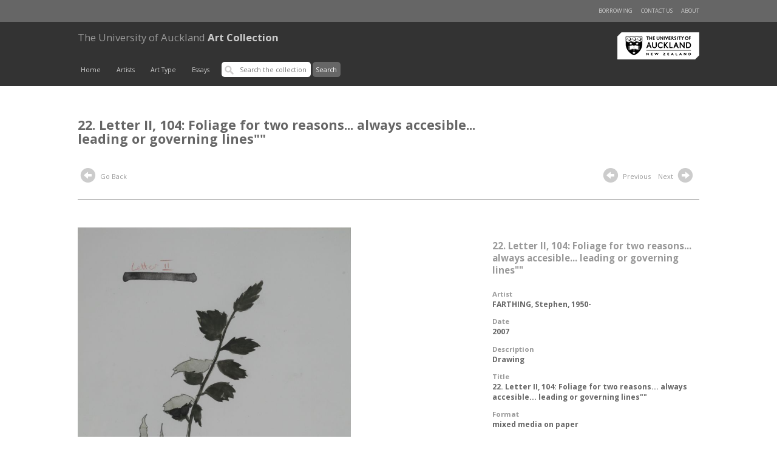

--- FILE ---
content_type: text/html; charset=UTF-8
request_url: https://artcollection.auckland.ac.nz/record/68736?query=*:*&index=39&filters=YToxOntpOjA7czozNzoiZGVzY3JpcHRpb25vbmx5X2tleXdvcmQ6JTIyRHJhd2luZyUyMiI7fQ==
body_size: 7624
content:
<!doctype html>
<html lang="en">

<head>

        <meta charset="utf-8" />
                <base href="https://artcollection.auckland.ac.nz/"> 
<script type="text/javascript">
//document.write("<base href='" + window.location.href + "'>");
// something like the above, but with better tests for views (or maybe allow controller to stick a protocol-less base path through in $data
</script>


        <title>Art Collection &gt; "22. Letter II, 104: Foliage for two reasons... always accesible... leading or governing lines"""</title>

        <link rel="pingback" href="//artcollection.auckland.ac.nz/pingback" />

        <meta name="viewport" content="initial-scale=1">
        <meta http-equiv="X-UA-Compatible" content="IE=edge,chrome=1">
        <link href='//fonts.googleapis.com/css?family=Open+Sans:400,700,300' rel='stylesheet' type='text/css'>
        <link rel="stylesheet" href="https://maxcdn.bootstrapcdn.com/bootstrap/3.3.2/css/bootstrap.min.css">
        <link rel="stylesheet" media="all" type="text/css" href="//artcollection.auckland.ac.nz/theme/artscollection/css/main.css?v=20171129" />
        <link rel="stylesheet" media="all" type="text/css" href="//artcollection.auckland.ac.nz/theme/artscollection/css/media.css?v=20171129" />
        <link rel="stylesheet" media="all" type="text/css" href="//artcollection.auckland.ac.nz/theme/artscollection/css/forms.css?v=20171129" />
        <link rel="stylesheet" media="all" type="text/css" href="//artcollection.auckland.ac.nz/theme/artscollection/css/GI-mods.css?v=20171129" />
        <link rel="stylesheet" media="all" type="text/css" href="//artcollection.auckland.ac.nz/theme/artscollection/glyphs/css/glyphicons.css" />

        <!-- Place favicon.ico & apple-touch-icon.png in the root of your domain and delete these references -->
        <link rel="shortcut icon" href="">
        <link rel="apple-touch-icon" href="">

<!--        <script src='</?php echo $bass_url; ?>theme/artscollection/glyphs/scripts/modernizr.js'></script> -->

        <!-- Lightbox: Display Image -->
        <script src="//artcollection.auckland.ac.nz/theme/artscollection/assets/jquery-1.11.2.min.js"></script>

<!-- Latest compiled and minified JavaScript -->
        <script src="https://maxcdn.bootstrapcdn.com/bootstrap/3.3.2/js/bootstrap.min.js"></script>
        <script src="//artcollection.auckland.ac.nz/theme/artscollection/assets/lightbox/js/lightbox.js"></script>
        <link href="//artcollection.auckland.ac.nz/theme/artscollection/assets/lightbox/css/lightbox.css" rel="stylesheet" />
 <!--       <script src="</?php echo $bass_url; ?>theme/artscollection/assets/jquery-ui-1.11.2.js"></script> -->
        <script>

            $(function() {
                //$("#tabs").tab();
                //$("#tabs").tabs({beforeLoad: function( event, ui ) { event.preventDefault(); return; } });
            });
        </script>

        <link rel="schema.DC" href="http://purl.org/dc/elements/1.1/" />
        <link rel="schema.DCTERMS" href="http://purl.org/dc/terms/" />
 </head>
<body>

        <div id="header">
            <div class="content" id="nav-top">
                <div class="row">
                    <ul class="h-list r-hand">
                        <li><a href="./about/">About</a></li>
                        <!--<li><a href="#">Help</a></li>-->
			<li><a href="https://www.forms.auckland.ac.nz/en/public/library/contact-the-art-collection.html">Contact us</a></li>
                        <li><a href="./borrow/">Borrowing</a></li>
                    </ul>
                </div>
            </div>
            <div class="content" id="masthead">
                <div class="row">
                    <div class="brand">
                        <a href="https://www.library.auckland.ac.nz/" target="_blank"><img src="//artcollection.auckland.ac.nz/theme/artscollection/images/nicai-logo.png?new=new" alt="Libraries and Learning Services" title="Libraries and Learning Services" id="logo-main" /></a>
                        <h1><a href="/"><b>The University of Auckland</b> Art Collection</a></h1>
                    </div>
                    <div id="nav-main">

                        <!-- mobile nav extra : start -->
                        <ul id="mobile-nav">
                            <li class="menu-button"><a href="#" id="m-menu-button"><span class="glyphicons show_lines"></span><!--Menu--></a></li>
                            <li class="search-form">
                                <!-- search -->
                                <form id="search-main">
                                    <input type='text' placeholder='Search the collection' class="searchbox" /> <input type="submit" value="Search" />
                                </form>
                            </li>
                        </ul>

                        <ul class="h-list" id="mobile-main-menu-list">
                            <li><a href="/">Home</a></li>
                            <li><a href="./browse_creator/">Artists</a></li>
                            <!-- <li><a href="</?php echo $bass_url; ?>./browse_artist/">Test Artists</a></li>-->
                            <li><a href="./browse_type/">Art Type</a></li>
                            <li><a href="./from_the_collection/">Essays</a></li>
                        </ul>

                        <script>
                            $(document).ready(function(){
                                $("#nav-main #m-menu-button").click(function(event) {
                                    event.preventDefault();
                                    var list = $("#nav-main #mobile-main-menu-list");
                                    list.toggle();
                                    if(list.is(':visible')) {
                                        $(this).addClass("active");
                                    } else {
                                        $(this).removeClass("active");
                                    }
                                });
                            });
                        </script>
                        <!-- mobile nav extra : end -->

                        <!-- default nav -->
                         <ul class="h-list" id="main-menu-list">
                            <li><a href="/">Home</a></li>
                            <li><a href="./browse_creator/">Artists</a></li>
                            <!-- <li><a href="</?php echo $bass_url; ?>./browse_artist/">Test Artists</a></li>-->
                            <li><a href="./browse_type/">Art Type</a></li>
                            <li><a href="./from_the_collection/">Essays</a></li>
                            <li>
                                <!-- search -->
                                <form id="search-main" action="//artcollection.auckland.ac.nz/redirect/" method="post">
                                    <input type='text' placeholder='Search the collection' class="searchbox" value=""  name="q" id="q" />
                                    <input type="submit" value="Search" id="submit_search" />
                                </form>
                            </li>
                        </ul>
                        <!-- default nav: end -->
                    </div>
                </div>
            </div>
        </div><!-- end of header  -->
    
    </div>
<style>
    .record-menu {
        margin:  0;
        padding:  0;
        overflow:  auto;
    }
    .record-menu li {
        float:  left;
        position:  relative;
        margin-right:  1em;
    }
    .content-wrapper {
        border:  none;
        padding:  0 0 1em 0;
        margin:  0 0 1em 0;
    }
    #show-more {
        font:  .85em 'open sans', verdana, sans-serif;
        text-decoration:  underline;
    }
    .secondary-title {
        text-transform: uppercase;
        font-size:  1em;
    }

    /* ui tabs */
    .ui-tabs-nav {
        overflow:  hidden;
        margin:  2em 0;
        border-bottom:  solid 1px #999;
    }
    .ui-tabs-nav li {
        padding: 0;
        margin:  0;
        font-size:  .9em;
    }
    .ui-tabs-nav li a {
        display:  block;
        padding:  .75em 1.5em;
    }
    .ui-tabs-nav li a:hover {
        background: #ccc;
        color:  #333;
    }
    .ui-tabs-nav a:active {
        border: none;
    }
    .ui-tabs-nav a { background:  #efefef;}
    li.ui-state-active a,
    li.ui-state-active a:hover {
        color:  #fff;
        background:  #999;
        font-weight:  bold;
    }
    li.ui-state-active a {
        color:  #fff;
        outline:  none;
    }
    .tabpane {
        width:  100%;
        border:  0;
        padding: 0;
        margin:  0;
    }
    .tabpane .footer {
        color:  #666;
        font-weight:  bold;
    }


</style>




<div class="content">
    <div class="row">
        <div class="col-main">
            <h1 style="color:  #666;">22. Letter II, 104: Foliage for two reasons... always accesible... leading or governing lines""</h1>
        </div>
    </div>

    <div class="row minor-nav">
        <div class="col-main">
            <!-- browse nav -->
            <div class="">
                <ul class="h-list browse-nav">
                    <!--<li><a href='./creator/*:*/Creator:"</?php echo str_replace(" ", "+",preg_replace('/(\'|&#0*39;)/', '&#039',$author)); ?>"'><span class="glyphicons circle_arrow_left"></span> Back to Artist</a></li>-->
                    <li><a href="javascript:history.back()"><span class="glyphicons circle_arrow_left"></span> Go Back</a></li>
                </ul>
            </div>
        </div>

        <div class="col-side">
            <ul class="h-list browse-nav">
                        <li><a href='//artcollection.auckland.ac.nz/record/604259?query=*:*&index=38&filters=YToxOntpOjA7czozNzoiZGVzY3JpcHRpb25vbmx5X2tleXdvcmQ6JTIyRHJhd2luZyUyMiI7fQ=='><span class="glyphicons circle_arrow_left"></span> Previous</a></li>
                                <li><a href='//artcollection.auckland.ac.nz/record/68753?query=*:*&index=40&filters=YToxOntpOjA7czozNzoiZGVzY3JpcHRpb25vbmx5X2tleXdvcmQ6JTIyRHJhd2luZyUyMiI7fQ=='>Next <span class="glyphicons circle_arrow_right"></span></a></li>
                    </ul>
        </div>
    </div>
</div>

<!-- image & meta -->

<div class="content" id="record">
    <div class="row highlight">
        <div class="col-main">
            <a href="./record/68736/1/124av Stephen Farthing 22 Letter II 104 029.jpg" rel="lightbox" title="Title: 22. Letter II, 104: Foliage for two reasons... always accesible... leading or governing lines" >
                <img src="./record/68736/1/124av Stephen Farthing 22 Letter II 104 029.jpg" width="450px" onerror="this.style.display='none'" alt="" title="" class="record-image" />
            </a>
        </div>
        <div class="col-main-side">
            <div class="description">
                <h2>22. Letter II, 104: Foliage for two reasons... always accesible... leading or governing lines""</h2>
                <dl>
                    <dt>Artist</dt>
                    <dd><a href='./creator/*:*/Artist:"FARTHING%2C+Stephen%2C+1950-"'>FARTHING, Stephen, 1950-</a></dd>
                                    <dt>Date</dt>
                    <dd>2007</dd>
                                    <dt>Description</dt>
                    <dd>Drawing</dd>
                    <dt>Title</dt>
                    <dd>22. Letter II, 104: Foliage for two reasons... always accesible... leading or governing lines""</dd>
                    <dt>Format</dt>
                    <dd>mixed media on paper</dd>
                    <dt>Dimension</dt>
                    <dd>350 x 428mm (framed)</dd>
                </dl>
                <!--<p><a href="./borrow/add/</?php echo $id ?>">Request this item</a></p>--> <!-- Commented till borrowing page function and design is sorted out.. on Ian's request  -->
            </div>
        </div>
    </div>
</div>


<!-- supplementary content -->

<div class="content" id="supp-content">
    <div class="row" id=""> 
    <ul id="tabs" class="nav nav-tabs ui-tabs-nav record-menu" data-tabs="tabs" role="tablist">
        <!-- <ul class="ui-tabs-nav record-menu"> -->
                        <li id="tab-bio-link"><a href="#tab-bio" data-toggle="tab" role="tab">The Artist</a></li>
            <li id="tab-related-link"><a href="#tab-related" data-toggle="tab" role="tab">Related Articles</a></li>
    </ul>
 </div>



<div class="content" style="background:  #fff">
<div class="row">
    <div class="ui-tabs content-wrapper tab-content">

        <div id="tab-bio" class="tab-pane" role="tabpanel">
            <h4>The Artist</h4>
            <p></p>        </div>

        <div id="tab-related" class="tab-pane" role="tabpanel">

            <p class="related">Articles related to <strong>FARTHING, Stephen, 1950-</strong>, available from <a href='https://collections.library.auckland.ac.nz/inzart/'>INZART: Index to New Zealand Art</a></p>

            <p class="minor" id="inzart-numFound">Showing 1-10 of 100 results</p>
            <ol class="related-resources" id="inzart">
            </ol>
            <p class="minor"><a href="https://collections.library.auckland.ac.nz/inzart/">View all results at INZART</a></p>
        </div>

</div>
</div>
</div>
</div>

<!-- other/related works - ?consider 10 item page carousel -->
<div class="content highlight-feature" id="other-works">
    <div class="row">

                    <h2>Other works by this artist </h2>

            <ul class="h-list record-set low-light">
                
                        <li>
                            <a href="//artcollection.auckland.ac.nz/record/68726" title="28. Letter II, 104: So that the moment a touch is monotonous, it must also be false""">
                                <div class="thumbnail"><img src="./record/68726/2/124bb-Stephen-Farthing-28-Letter-II-104-023_web.jpg" title="28. Letter II, 104: So that the moment a touch is monotonous, it must also be false""" /> </div>
                                <div class="info-panel">
                                    <h3>28. Letter II, 104: So that the moment a touch is monotonous, it must also be false""</h3>
                                </div>
                            </a>
                        </li>

                        
                        <li>
                            <a href="//artcollection.auckland.ac.nz/record/68730" title="25. Letter II, 112: Copying photographs and unpacking nudes""">
                                <div class="thumbnail"><img src="./record/68730/2/124ay Stephen Farthing 25 Letter II 112 026.jpg.thumbnail.jpg" title="25. Letter II, 112: Copying photographs and unpacking nudes""" /> </div>
                                <div class="info-panel">
                                    <h3>25. Letter II, 112: Copying photographs and unpacking nudes""</h3>
                                </div>
                            </a>
                        </li>

                        
                        <li>
                            <a href="//artcollection.auckland.ac.nz/record/68768" title="01. The Title Page of the June 22nd 1857 Smith Elder & Co. of London, edition">
                                <div class="thumbnail"><img src="./record/68768/2/124aa Stephen Farthing 01 The Title Page  055.jpg.thumbnail.jpg" title="01. The Title Page of the June 22nd 1857 Smith Elder & Co. of London, edition" /> </div>
                                <div class="info-panel">
                                    <h3>01. The Title Page of the June 22nd 1857 Smith Elder & Co. of London, edition</h3>
                                </div>
                            </a>
                        </li>

                        
                        <li>
                            <a href="//artcollection.auckland.ac.nz/record/68740" title="19. Letter I, Exercise X: You need not copy touch for touch... Rembrandt is often too loose and vague""">
                                <div class="thumbnail"><img src="./record/68740/2/124as Stephen Farthing 19 Letter I Exercise X 032.jpg.thumbnail.jpg" title="19. Letter I, Exercise X: You need not copy touch for touch... Rembrandt is often too loose and vague""" /> </div>
                                <div class="info-panel">
                                    <h3>19. Letter I, Exercise X: You need not copy touch for touch... Rembrandt is often too loose and vague""</h3>
                                </div>
                            </a>
                        </li>

                        
                        <li>
                            <a href="//artcollection.auckland.ac.nz/record/68752" title="14. Letter I, Exercise VIII: Spots that follow the folds of printed stuff""">
                                <div class="thumbnail"><img src="./record/68752/2/124an Stephen Farthing 14 Letter I Exercise VIII 039.jpg.thumbnail.jpg" title="14. Letter I, Exercise VIII: Spots that follow the folds of printed stuff""" /> </div>
                                <div class="info-panel">
                                    <h3>14. Letter I, Exercise VIII: Spots that follow the folds of printed stuff""</h3>
                                </div>
                            </a>
                        </li>

                        
                        <li>
                            <a href="//artcollection.auckland.ac.nz/record/68760" title="07. Letter I, Exercise IV: You cannot get the same dark power with pencil as with ink""">
                                <div class="thumbnail"><img src="./record/68760/2/124ag Stephen Farthing 07 Letter I Exercise IV 049.jpg.thumbnail.jpg" title="07. Letter I, Exercise IV: You cannot get the same dark power with pencil as with ink""" /> </div>
                                <div class="info-panel">
                                    <h3>07. Letter I, Exercise IV: You cannot get the same dark power with pencil as with ink""</h3>
                                </div>
                            </a>
                        </li>

                        
                        <li>
                            <a href="//artcollection.auckland.ac.nz/record/68753" title="13. Letter I, Exercise VIII: If you can draw a stone, you can draw anything""">
                                <div class="thumbnail"><img src="./record/68753/2/124am-Stephen-Farthing-13-Letter-I-Exercise-VII-040_web.jpg" title="13. Letter I, Exercise VIII: If you can draw a stone, you can draw anything""" /> </div>
                                <div class="info-panel">
                                    <h3>13. Letter I, Exercise VIII: If you can draw a stone, you can draw anything""</h3>
                                </div>
                            </a>
                        </li>

                        
                        <li>
                            <a href="//artcollection.auckland.ac.nz/record/68728" title="27. Letter II, 127: You may think we have said enough about the tree already""">
                                <div class="thumbnail"><img src="./record/68728/2/124ba Stephen Farthing 27 Letter II 127 024.jpg.thumbnail.jpg" title="27. Letter II, 127: You may think we have said enough about the tree already""" /> </div>
                                <div class="info-panel">
                                    <h3>27. Letter II, 127: You may think we have said enough about the tree already""</h3>
                                </div>
                            </a>
                        </li>

                        
                        <li>
                            <a href="//artcollection.auckland.ac.nz/record/68723" title="30. Letter III, 193: The law of principality""">
                                <div class="thumbnail"><img src="./record/68723/2/124bd Stephen Farthing 30 Letter III 193 021.jpg.thumbnail.jpg" title="30. Letter III, 193: The law of principality""" /> </div>
                                <div class="info-panel">
                                    <h3>30. Letter III, 193: The law of principality""</h3>
                                </div>
                            </a>
                        </li>

                        
                        <li>
                            <a href="//artcollection.auckland.ac.nz/record/68741" title="18. Letter I, Exercise X, continued: And some leaves seen with the edge turned towards you""">
                                <div class="thumbnail"><img src="./record/68741/2/124ar Stephen Farthing 18 Letter I Exercise X cont 033.jpg.thumbnail.jpg" title="18. Letter I, Exercise X, continued: And some leaves seen with the edge turned towards you""" /> </div>
                                <div class="info-panel">
                                    <h3>18. Letter I, Exercise X, continued: And some leaves seen with the edge turned towards you""</h3>
                                </div>
                            </a>
                        </li>

                        
                        <li>
                            <a href="//artcollection.auckland.ac.nz/record/68742" title="17. Letter I, Exercise X: Draw first only two or three leaves""">
                                <div class="thumbnail"><img src="./record/68742/2/124aq Stephen Farthing 17 Letter I Exercise X cont 034.jpg.thumbnail.jpg" title="17. Letter I, Exercise X: Draw first only two or three leaves""" /> </div>
                                <div class="info-panel">
                                    <h3>17. Letter I, Exercise X: Draw first only two or three leaves""</h3>
                                </div>
                            </a>
                        </li>

                        
                        <li>
                            <a href="//artcollection.auckland.ac.nz/record/68762" title="05. Letter I, Exercise II: The pen should, as it were, walk slowly over the ground""">
                                <div class="thumbnail"><img src="./record/68762/2/124ae-Stephen-Farthing-05-Letter-I-Exercise-II-051_web.jpg" title="05. Letter I, Exercise II: The pen should, as it were, walk slowly over the ground""" /> </div>
                                <div class="info-panel">
                                    <h3>05. Letter I, Exercise II: The pen should, as it were, walk slowly over the ground""</h3>
                                </div>
                            </a>
                        </li>

                        
                        <li>
                            <a href="//artcollection.auckland.ac.nz/record/68761" title="06. Letter I, Exercise III: When your eye gets keen and true - you will see gradation in everything in nature""">
                                <div class="thumbnail"><img src="./record/68761/2/124af Stephen Farthing 06 Letter I Exercise III 050.jpg.thumbnail.jpg" title="06. Letter I, Exercise III: When your eye gets keen and true - you will see gradation in everything in nature""" /> </div>
                                <div class="info-panel">
                                    <h3>06. Letter I, Exercise III: When your eye gets keen and true - you will see gradation in everything in nature""</h3>
                                </div>
                            </a>
                        </li>

                        
                        <li>
                            <a href="//artcollection.auckland.ac.nz/record/68733" title="24. Letter II, 108: That leaf is the main one that bough is the guilding one""">
                                <div class="thumbnail"><img src="./record/68733/2/124ax Stephen Farthing 24 Letter II 108 027.jpg.thumbnail.jpg" title="24. Letter II, 108: That leaf is the main one that bough is the guilding one""" /> </div>
                                <div class="info-panel">
                                    <h3>24. Letter II, 108: That leaf is the main one that bough is the guilding one""</h3>
                                </div>
                            </a>
                        </li>

                        
                        <li>
                            <a href="//artcollection.auckland.ac.nz/record/68756" title="11. Letter I, Exercise VI, continued: You cannot do too many of these""">
                                <div class="thumbnail"><img src="./record/68756/2/124ak Stephen Farthing 11 Letter I Exercise VI cont 043.jpg.thumbnail.jpg" title="11. Letter I, Exercise VI, continued: You cannot do too many of these""" /> </div>
                                <div class="info-panel">
                                    <h3>11. Letter I, Exercise VI, continued: You cannot do too many of these""</h3>
                                </div>
                            </a>
                        </li>

                        
                        <li>
                            <a href="//artcollection.auckland.ac.nz/record/68764" title="04. Letter I, Exercise I: Try to fill in that square with crossed lines""">
                                <div class="thumbnail"><img src="./record/68764/2/124ad Stephen Farthing 04 Letter I Exercise I 052.jpg.thumbnail.jpg" title="04. Letter I, Exercise I: Try to fill in that square with crossed lines""" /> </div>
                                <div class="info-panel">
                                    <h3>04. Letter I, Exercise I: Try to fill in that square with crossed lines""</h3>
                                </div>
                            </a>
                        </li>

                        
                        <li>
                            <a href="//artcollection.auckland.ac.nz/record/68722" title="31. Letter III, 210: Rembrandt's elephant""">
                                <div class="thumbnail"><img src="./record/68722/2/124be Stephen Farthing 31 Letter III 210 020.jpg.thumbnail.jpg" title="31. Letter III, 210: Rembrandt's elephant""" /> </div>
                                <div class="info-panel">
                                    <h3>31. Letter III, 210: Rembrandt's elephant""</h3>
                                </div>
                            </a>
                        </li>

                        
                        <li>
                            <a href="//artcollection.auckland.ac.nz/record/68725" title="29. Letter II, 142: Ripple from a wild ducks breast""">
                                <div class="thumbnail"><img src="./record/68725/2/124bc Stephen Farthing 29 Letter II 142 022.jpg.thumbnail.jpg" title="29. Letter II, 142: Ripple from a wild ducks breast""" /> </div>
                                <div class="info-panel">
                                    <h3>29. Letter II, 142: Ripple from a wild ducks breast""</h3>
                                </div>
                            </a>
                        </li>

                        
                        <li>
                            <a href="//artcollection.auckland.ac.nz/record/68755" title="12. Letter I, Exercise VII: When you have done one square proceed to do another""">
                                <div class="thumbnail"><img src="./record/68755/2/124al Stephen Farthing 12 Letter I Exercise VII 042.jpg.thumbnail.jpg" title="12. Letter I, Exercise VII: When you have done one square proceed to do another""" /> </div>
                                <div class="info-panel">
                                    <h3>12. Letter I, Exercise VII: When you have done one square proceed to do another""</h3>
                                </div>
                            </a>
                        </li>

                        
                        <li>
                            <a href="//artcollection.auckland.ac.nz/record/68758" title="09. Letter I, Exercise VI: Consider the dark boughs of the tree as dark rivers""">
                                <div class="thumbnail"><img src="./record/68758/2/124ai Stephen Farthing 09 Letter I Exercise VI 047.jpg.thumbnail.jpg" title="09. Letter I, Exercise VI: Consider the dark boughs of the tree as dark rivers""" /> </div>
                                <div class="info-panel">
                                    <h3>09. Letter I, Exercise VI: Consider the dark boughs of the tree as dark rivers""</h3>
                                </div>
                            </a>
                        </li>

                        
                        <li>
                            <a href="//artcollection.auckland.ac.nz/record/68738" title="20. Letter I, Exercise X, continued: The perfect way of drawing is with shade and without line""">
                                <div class="thumbnail"><img src="./record/68738/2/124at Stephen Farthing 20 Letter I Exercise X cont 031.jpg.thumbnail.jpg" title="20. Letter I, Exercise X, continued: The perfect way of drawing is with shade and without line""" /> </div>
                                <div class="info-panel">
                                    <h3>20. Letter I, Exercise X, continued: The perfect way of drawing is with shade and without line""</h3>
                                </div>
                            </a>
                        </li>

                        
                        <li>
                            <a href="//artcollection.auckland.ac.nz/record/68767" title="02. From the preface: I do not think that figures, as chief subjects can be drawn to any good purpose by an amateur""">
                                <div class="thumbnail"><img src="./record/68767/2/124ab-Stephen-Farthing-02-From-the-Preface-054_web.jpg" title="02. From the preface: I do not think that figures, as chief subjects can be drawn to any good purpose by an amateur""" /> </div>
                                <div class="info-panel">
                                    <h3>02. From the preface: I do not think that figures, as chief subjects can be drawn to any good purpose by an amateur""</h3>
                                </div>
                            </a>
                        </li>

                        
                        <li>
                            <a href="//artcollection.auckland.ac.nz/record/68750" title="15. Letter I, Exercise VIII: Following the spots which fall into the folds of the skin""">
                                <div class="thumbnail"><img src="./record/68750/2/124ao Stephen Farthing 15 Letter I Exercise VIII 037.jpg.thumbnail.jpg" title="15. Letter I, Exercise VIII: Following the spots which fall into the folds of the skin""" /> </div>
                                <div class="info-panel">
                                    <h3>15. Letter I, Exercise VIII: Following the spots which fall into the folds of the skin""</h3>
                                </div>
                            </a>
                        </li>

                        
                        <li>
                            <a href="//artcollection.auckland.ac.nz/record/68744" title="16. Letter I, Exercise X Put on a wash of colour, prepared very pale... then another wash""">
                                <div class="thumbnail"><img src="./record/68744/2/124ap-Stephen-Farthing-16-Letter-I-Exercise-X-035_web.jpg" title="16. Letter I, Exercise X Put on a wash of colour, prepared very pale... then another wash""" /> </div>
                                <div class="info-panel">
                                    <h3>16. Letter I, Exercise X Put on a wash of colour, prepared very pale... then another wash""</h3>
                                </div>
                            </a>
                        </li>

                        
                        <li>
                            <a href="//artcollection.auckland.ac.nz/record/68737" title="21. Letter I, Exercise X, continued: A perfect artist habitually sees masses not edges""">
                                <div class="thumbnail"><img src="./record/68737/2/124au Stephen Farthing 21 Letter I Exercise X cont 030.jpg.thumbnail.jpg" title="21. Letter I, Exercise X, continued: A perfect artist habitually sees masses not edges""" /> </div>
                                <div class="info-panel">
                                    <h3>21. Letter I, Exercise X, continued: A perfect artist habitually sees masses not edges""</h3>
                                </div>
                            </a>
                        </li>

                        
                        <li>
                            <a href="//artcollection.auckland.ac.nz/record/68734" title="23. Letter I, 105: The idea and main purpose in every branch are to carry all its child brances well out to the air and light""">
                                <div class="thumbnail"><img src="./record/68734/2/124aw Stephen Farthing 23 Letter I 105 028.jpg.thumbnail.jpg" title="23. Letter I, 105: The idea and main purpose in every branch are to carry all its child brances well out to the air and light""" /> </div>
                                <div class="info-panel">
                                    <h3>23. Letter I, 105: The idea and main purpose in every branch are to carry all its child brances well out to the air and light""</h3>
                                </div>
                            </a>
                        </li>

                        
                        <li>
                            <a href="//artcollection.auckland.ac.nz/record/68759" title="08. Letter I, Exercise V: To be able to draw any form at once""">
                                <div class="thumbnail"><img src="./record/68759/2/124ah Stephen Farthing 08 Letter I Exercise V 048.jpg.thumbnail.jpg" title="08. Letter I, Exercise V: To be able to draw any form at once""" /> </div>
                                <div class="info-panel">
                                    <h3>08. Letter I, Exercise V: To be able to draw any form at once""</h3>
                                </div>
                            </a>
                        </li>

                        
                        <li>
                            <a href="//artcollection.auckland.ac.nz/record/68729" title="26. Letter II, 122: Avoid studies where one thing seen is through another""">
                                <div class="thumbnail"><img src="./record/68729/2/124az Stephen Farthing 26 Letter II 122 025.jpg.thumbnail.jpg" title="26. Letter II, 122: Avoid studies where one thing seen is through another""" /> </div>
                                <div class="info-panel">
                                    <h3>26. Letter II, 122: Avoid studies where one thing seen is through another""</h3>
                                </div>
                            </a>
                        </li>

                        
                        <li>
                            <a href="//artcollection.auckland.ac.nz/record/68757" title="10. Letter I, Exercise VI, continued: The brush is often more convenient for laying on masses of tints and shades""">
                                <div class="thumbnail"><img src="./record/68757/2/124aj Stephen Farthing 10 Letter I Exercise VI cont 044.jpg.thumbnail.jpg" title="10. Letter I, Exercise VI, continued: The brush is often more convenient for laying on masses of tints and shades""" /> </div>
                                <div class="info-panel">
                                    <h3>10. Letter I, Exercise VI, continued: The brush is often more convenient for laying on masses of tints and shades""</h3>
                                </div>
                            </a>
                        </li>

                        
                        <li>
                            <a href="//artcollection.auckland.ac.nz/record/68766" title="03. From the preface: I do not think that figures, as chief subjects can be drawn to any good purpose by an amateur""">
                                <div class="thumbnail"><img src="./record/68766/2/124ac-Stephen-Farthing-03-From-the-preface-053_web.jpg" title="03. From the preface: I do not think that figures, as chief subjects can be drawn to any good purpose by an amateur""" /> </div>
                                <div class="info-panel">
                                    <h3>03. From the preface: I do not think that figures, as chief subjects can be drawn to any good purpose by an amateur""</h3>
                                </div>
                            </a>
                        </li>

                        
            </ul>

        
    </div>
</div>


<!-- other/related works - ?consider 10 item page carousel -->
<div class="content highlight-feature">

    <script>
    $(document).ready(function() {

        var hasAbstract = false;
        var hasBio = false;
        var hasOtherWorks = false;

        
                    hasBio = true;
        
                    hasOtherWorks = true;
        
        
        var num_clippings = 0;         


        $("#show-more").click(function () {
            $("#all-text").show("slow");
            $("#show-more").hide();
        });

        $.ajax({
            url: "/solrsearch/select?q=dc.subject.artist:%22farthing,  stephen%22&fq=location.coll:26&fq=search.resourcetype:2&sort=&rows=10&start=0&indent=true&wt=json&fl=dc.subject.artist,dc.title,dc.source.uri,prism.publicationname,dc.description.abstract",
            dataType: "json"
        }).done(function(data){
            num_clippings = data.response.numFound;
            var clippings = data.response.docs;
            $("#inzart-numFound").html("Showing 1-"+clippings.length+" of "+num_clippings+" results.");
            $.each(clippings, function(idx, clipping) {
                var itemHtml = "<li>";
                var didHaveLink = false;
                if(clipping['dc.source.uri'] && clipping['dc.source.uri'][0]) {
                    itemHtml += "<a href='" + clipping['dc.source.uri'][0] + "' target='_blank'>";
                    didHaveLink = true;
                }
                itemHtml += (clipping['dc.title']!==undefined) ? clipping['dc.title'] : "Untitled clipping";
                if(didHaveLink) {
                    itemHtml += "</a>";
                }
                itemHtml += ((clipping['prism.publicationname']!==undefined) ? " - " + clipping['prism.publicationname']: "") + "</li>";
                $("#inzart").append(itemHtml);
            });

            if(num_clippings > 0) {
             //$('#tab-related-link').addClass('active');
             //$('#tab-related').addClass('active');
             //$("#tab-related").show();
             //$('#tab-related').tab("show");
            }
            if(num_clippings == 0 && !hasAbstract && !hasBio) {
                $(".tab-content").hide();
                $("#tabs").hide();
            }
            if(num_clippings == 0) {
                $("#tab-related").hide();
                $("#tab-related-link").hide();
            }
        });

        $("#tabs").tab();
                    $('#tab-bio-link').addClass('active');
            $('#tab-bio').addClass('active');
            $("#tab-bio").show();
            $('#tab-bio').tab("show");
                //$("#tabs").tab();

    });
    </script>

<!-- footer -->

</div><div class="content" id="footer">
    <div class="row">
            <a href="./about/">About</a> &nbsp;
            <!--<a href="#">Terms of Use</a> &nbsp;-->
            <a href="#">University of Auckland Art Collection</a> &nbsp;
            <a href="https://www.library.auckland.ac.nz/" target="_blank">Libraries and Learning Services</a> &nbsp;
	    <a href="https://www.forms.auckland.ac.nz/en/public/library/contact-the-art-collection.html">Contact us</a>
        </ul>
    </div>
</div>


<div class="col-sidebar">
    <h4>Related Items</h4>

    <ul class="related">

       
    
    <li class="first">
        <span class="small-icon Unknown"></span>
        <a href="./record/69332 ">The Prisoners' Dream 1 (View #1, Fort Jervois, Ripapa Island, Lyttelton Harbour, 14 March 2000)</a>
        <div class="tags">


        
            <a href='./search/*/Author:"ABERHART%2C+Laurence%2C+1949-"'>ABERHART, Laurence, 1949-</a>
            
                   <span>
                (2000)                </span>


    </li>
    
    <li>
        <span class="small-icon Unknown"></span>
        <a href="./record/68521 ">Mariposa</a>
        <div class="tags">


        
            <a href='./search/*/Author:"1%2C+Unknown"'>1, Unknown</a>
            
                   <span>
                (2015)                </span>


    </li>
    
    <li>
        <span class="small-icon Unknown"></span>
        <a href="./record/68392 ">Over Ponsonby 1/25</a>
        <div class="tags">


        
            <a href='./search/*/Author:"WENDT%2C+Albert%2C+1939-"'>WENDT, Albert, 1939-</a>
            
                       </span>


    </li>
    
    <li>
        <span class="small-icon Unknown"></span>
        <a href="./record/68467 ">Clinique Consultant (1), from Bellevue</a>
        <div class="tags">


        
            <a href='./search/*/Author:"TODD%2C+Yvonne%2C+1973-"'>TODD, Yvonne, 1973-</a>
            
                   <span>
                (2002)                </span>


    </li>
    
    <li class="last">
        <span class="small-icon Unknown"></span>
        <a href="./record/68547 ">Mirilou 1</a>
        <div class="tags">


        
            <a href='./search/*/Author:"MADDOX%2C+Allen%2C+1948-"'>MADDOX, Allen, 1948-</a>
            
                   <span>
                (1991)                </span>


    </li>
        </ul></div><!-- Google tag (gtag.js) --> 
<script async src="https://www.googletagmanager.com/gtag/js?id=G-JEY0XEPGBL">
</script>
<script> 
	window.dataLayer = window.dataLayer || []; 
	function gtag(){dataLayer.push(arguments);} 
	gtag('js', new Date()); 
	gtag('config', 'G-JEY0XEPGBL');
</script>

</body>
</html>
